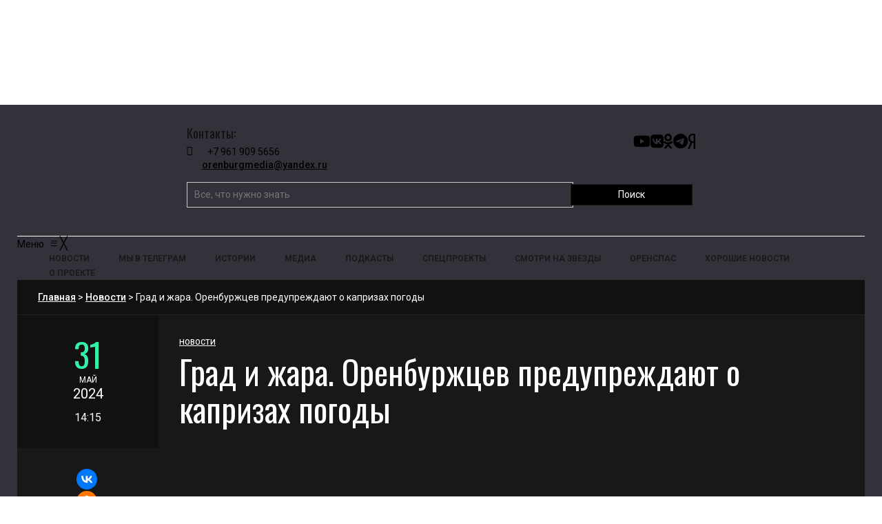

--- FILE ---
content_type: application/x-javascript
request_url: https://orenburg.media/wp-content/themes/erlinews/js/general.min.js?ver=1.0
body_size: 1953
content:
/*Author: Eddie Machado*/
(function($) {
    "use strict";
    // IE8 ployfill for GetComputed Style (for Responsive Script below)
    if (!window.getComputedStyle) {
        window.getComputedStyle = function(el, pseudo) {
            this.el = el;
            this.getPropertyValue = function(prop) {
                var re = /(\-([a-z]){1})/g;
                if (prop == 'float') prop = 'styleFloat';
                if (re.test(prop)) {
                    prop = prop.replace(re, function() {
                        return arguments[2].toUpperCase();
                    });
                }
                return el.currentStyle[prop] ? el.currentStyle[prop] : null;
            }
            return this;
        }
    }
    // as the page loads, call these scripts
    $(document).ready(function($) {
        /* getting viewport width */
        var responsive_viewport = $(window).width();
        /* if is below 481px */
        if (responsive_viewport < 481) {
        } /* end smallest screen */
        /* if is larger than 481px */
        if (responsive_viewport > 481) {
        } /* end larger than 481px */
        /* if is above or equal to 768px */
        if (responsive_viewport >= 768) {/* load gravatars */
            $('.comment img[data-gravatar]').each(function() {
                $(this).attr('src', $(this).attr('data-gravatar'));
            });
        }
        /* off the bat large screen actions */
        if (responsive_viewport > 1030) {}
// ALL CUSTOM SCRIPT HERE
/*Marquee on header*/
$(function(){$('.simple-marquee-container').SimpleMarquee({duration:100000});});		
/*Slidebar with widget*/
$('.dismiss, .overlay').on('click',function(){$('.Sidebar1').removeClass('active');$('.overlay').removeClass('active');});$('.open-menu').on('click',function(e){e.preventDefault();$('.Sidebar1').addClass('active');$('.overlay').addClass('active');$('.collapse.show').toggleClass('show');$('a[aria-expanded=true]').attr('aria-expanded','false');});
// Theme switch. codyhouse with MIT licence
var themeSwitch=document.getElementById('themeSwitch');if(themeSwitch){initTheme();themeSwitch.addEventListener('change',function(event){resetTheme();});function initTheme(){var darkThemeSelected=(localStorage.getItem('themeSwitch')!==null&&localStorage.getItem('themeSwitch')==='dark');themeSwitch.checked=darkThemeSelected;darkThemeSelected?document.body.setAttribute('class','dark'):document.body.removeAttribute('class');};function resetTheme(){if(themeSwitch.checked){document.body.setAttribute('class','dark');localStorage.setItem('themeSwitch','dark');}else{document.body.removeAttribute('class');localStorage.removeItem('themeSwitch');}};}	
// BACK TO TOP
$(window).scroll(function(){if($(this).scrollTop()>400){$('#back-top').fadeIn();}else{$('#back-top').fadeOut();}});$('#back-top').click(function(){$("html, body").animate({scrollTop:0},600);return false;});
//	CREATE 2 COLUMNS
$('.content_two_column,.ctest').columnize({width:400,columns:2,buildOnce:true,lastNeverTallest:true});
//	CREATE 3 COLUMNS
$('.ctest3').columnize({width:400,columns:3,buildOnce:true,lastNeverTallest:true});
//	CREATE 4 COLUMNS
$('.ctest4').columnize({width:400,columns:4,buildOnce:true,lastNeverTallest:true});
//	CREATE 5 COLUMNS
$('.ctest5').columnize({width:400,columns:5,buildOnce:true,lastNeverTallest:true});
//	CREATE 6 COLUMNS
$('.ctest6').columnize({width:400,columns:6,buildOnce:true,lastNeverTallest:true});
// ADD WIDTH FOR fulldiv class 
$(".fulldiv").css("width", "+=200");
// FOR SCROLL STICKY AREA
$('.sidebar').theiaStickySidebar({additionalMarginTop:30,additionalMarginBottom:30});


});
/* end of as page load scripts */

})(jQuery);
/* NAV RESPONSIVE */
function myFunction() {
  var x = document.getElementById("myTopnav");
  if (x.className === "topnav") {
    x.className += " responsive";
  } else {
    x.className = "topnav";
  }
}
/*A fix for the iOS orientationchange zoom bug. Script by @scottjehl, rebound by @wilto.*/
(function(w) {
    "use strict";
    // This fix addresses an iOS bug, so return early if the UA claims it's something else.
    if (!(/iPhone|iPad|iPod/.test(navigator.platform) && navigator.userAgent.indexOf("AppleWebKit") > -1)) {
        return;
    }
    var doc = w.document;
    if (!doc.querySelector) {
        return;
    }
    var meta = doc.querySelector("meta[name=viewport]"),
        initialContent = meta && meta.getAttribute("content"),
        disabledZoom = initialContent + ",maximum-scale=1",
        enabledZoom = initialContent + ",maximum-scale=10",
        enabled = true,
        x, y, z, aig;
    if (!meta) {
        return;
    }
    function restoreZoom() {
        meta.setAttribute("content", enabledZoom);
        enabled = true;
    }
    function disableZoom() {
        meta.setAttribute("content", disabledZoom);
        enabled = false;
    }
    function checkTilt(e) {
        aig = e.accelerationIncludingGravity;
        x = Math.abs(aig.x);
        y = Math.abs(aig.y);
        z = Math.abs(aig.z);
        // If portrait orientation and in one of the danger zones
        if (!w.orientation && (x > 7 || ((z > 6 && y < 8 || z < 8 && y > 6) && x > 5))) {
            if (enabled) {
                disableZoom();
            }
        } else if (!enabled) {
            restoreZoom();
        }
    }
    w.addEventListener("orientationchange", restoreZoom, false);
    w.addEventListener("devicemotion", checkTilt, false);
})(this);